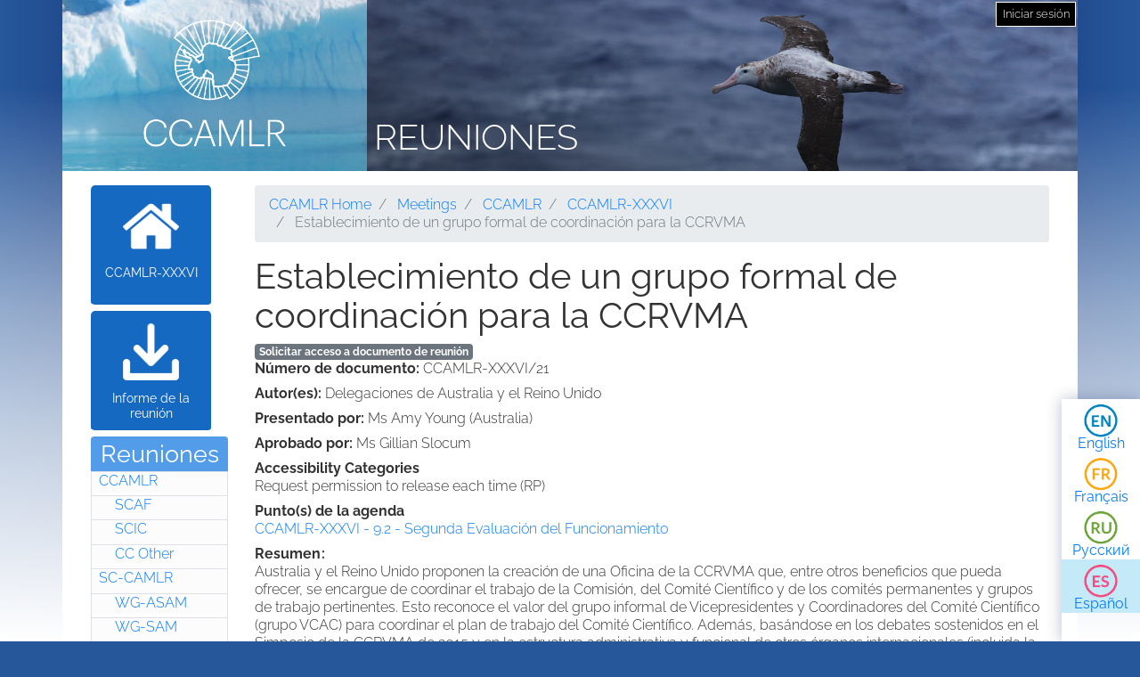

--- FILE ---
content_type: text/html; charset=UTF-8
request_url: https://meetings.ccamlr.org/es/ccamlr-xxxvi/21
body_size: 4954
content:
<!DOCTYPE html>
<html lang="es" dir="ltr">
  <head>
    <meta charset="utf-8" />
<script>var _paq = _paq || [];(function(){var u=(("https:" == document.location.protocol) ? "https://analytics.ccamlr.org/" : "http://analytics.ccamlr.org/");_paq.push(["setSiteId", "28"]);_paq.push(["setTrackerUrl", u+"matomo.php"]);_paq.push(["setDoNotTrack", 1]);if (!window.matomo_search_results_active) {_paq.push(["trackPageView"]);}_paq.push(["setIgnoreClasses", ["no-tracking","colorbox"]]);_paq.push(["enableLinkTracking"]);var d=document,g=d.createElement("script"),s=d.getElementsByTagName("script")[0];g.type="text/javascript";g.defer=true;g.async=true;g.src=u+"matomo.js";s.parentNode.insertBefore(g,s);})();</script>
<meta name="Generator" content="Drupal 10 (https://www.drupal.org)" />
<meta name="MobileOptimized" content="width" />
<meta name="HandheldFriendly" content="true" />
<meta name="viewport" content="width=device-width, initial-scale=1.0" />
<link rel="icon" href="/themes/custom/ccamlr_meetings_d9/favicon.ico" type="image/vnd.microsoft.icon" />
<link rel="alternate" hreflang="en" href="https://meetings.ccamlr.org/en/ccamlr-xxxvi/21" />
<link rel="alternate" hreflang="fr" href="https://meetings.ccamlr.org/fr/ccamlr-xxxvi/21" />
<link rel="alternate" hreflang="ru" href="https://meetings.ccamlr.org/ru/ccamlr-xxxvi/21" />
<link rel="alternate" hreflang="es" href="https://meetings.ccamlr.org/es/ccamlr-xxxvi/21" />
<link rel="canonical" href="https://meetings.ccamlr.org/es/ccamlr-xxxvi/21" />
<link rel="shortlink" href="https://meetings.ccamlr.org/es/node/21170" />

    <title>Establecimiento de un grupo formal de coordinación para la CCRVMA | Reuniones</title>
    <link rel="stylesheet" media="all" href="/sites/default/files/css/css_CTClHDb2vlAopO1LtqYHML27-NVPva-0MaHT4s7KNfQ.css?delta=0&amp;language=es&amp;theme=ccamlr_meetings_d9&amp;include=eJyFjVEKgCAQRC8k-t1pYtXJDDfDNazbR0RgX_3NvDcwzhGnMjJQ4xpk9IOReiYo94hCPh4vygXGl32jpGmh4wN8pJSDmvJaqUEyw3RZN9i7yu9AyxxZ9bdySgUbS4ILOsFEJw" />
<link rel="stylesheet" media="all" href="/sites/default/files/css/css_FZgMYH_NMio-E5Iwt40TrC59nTXAQYOhjWQYMHg7lTQ.css?delta=1&amp;language=es&amp;theme=ccamlr_meetings_d9&amp;include=eJyFjVEKgCAQRC8k-t1pYtXJDDfDNazbR0RgX_3NvDcwzhGnMjJQ4xpk9IOReiYo94hCPh4vygXGl32jpGmh4wN8pJSDmvJaqUEyw3RZN9i7yu9AyxxZ9bdySgUbS4ILOsFEJw" />

    <script type="application/json" data-drupal-selector="drupal-settings-json">{"path":{"baseUrl":"\/","pathPrefix":"es\/","currentPath":"node\/21170","currentPathIsAdmin":false,"isFront":false,"currentLanguage":"es"},"pluralDelimiter":"\u0003","suppressDeprecationErrors":true,"ajaxPageState":{"libraries":"eJyFTssOwiAQ_CGEs1_TbGGtGJYlzDZt_14NaVJPnuaZycRIUvpEMepaDROggVbTW9ElVxdHLMyW64Ip3QPsKHwGnVLeT0s7h9TXRsVHLYUafs2U6bPq6UW7e2g12hgqHC7cbzx_Jf4WPJ5ZnJCpaBjgxptZ1WCdmru-wwFjCTOB38XrX60","theme":"ccamlr_meetings_d9","theme_token":null},"ajaxTrustedUrl":{"form_action_p_pvdeGsVG5zNF_XLGPTvYSKCf43t8qZYSwcfZl2uzM":true},"matomo":{"disableCookies":false,"trackMailto":true},"ccamlr_accounts_sso":{"cross_site_cookie_value":"prod"},"user":{"uid":0,"permissionsHash":"0429f0476fa018610ef9570f93db6a9b02c697a38906fbe97ca9e9450fc53f1e"}}</script>
<script src="/sites/default/files/js/js_hdSZmhGzQ2z__u4OX9VCFrXu150mYqUqEUmQoG3pneM.js?scope=header&amp;delta=0&amp;language=es&amp;theme=ccamlr_meetings_d9&amp;include=eJxVi1EKwCAMxS7k7JHkUWU46iq2grv9Bn7tK5AQZjQZCcw6b7dkpoTpeoie9Q6880Cui8wfKYF1FMpjdkhkFUG3v8wV3xxxYYUG16a08QIFYCoH"></script>

  </head>
  <body class="node-meeting-document entity-node-canonical">
        <a href="#main-content" class="visually-hidden focusable">
      Pasar al contenido principal
    </a>
    
      <div class="dialog-off-canvas-main-canvas" data-off-canvas-main-canvas>
    <div class="page">
                        
                    
                            
                        

    <header class="page__header">
        <div class="container">
                              
  <div class="block block--ccamlr-radix-branding">

  
    

          <div class="headcon ocean">
            <div class="logocon ice">
            <a class="brand" href="/es" title="Reuniones">
                <img src="/themes/custom/ccamlr_meetings_d9/logo.png" alt="Reuniones logo">
            </a>
        </div>
        <div class="site-title">
        <a href="/es" title="Reuniones">
            Reuniones
        </a>
    </div>
</div>    
  </div>

  <div class="block block--useraccountmenu">

  
    

      
  


  <ul class="nav navbar-nav">
                                          <li class="nav-item dropdown">
                      <a href="/es/user/login" class="nav-link" data-drupal-link-system-path="user/login">Iniciar sesión</a>
                              </li>
            </ul>

  
  </div>


                    </div>
    </header>

        <footer class="page__bottom_right">
      <div class="container">
        <div class="d-flex justify-content-md-between align-items-md-center">
            
  <div class="language-switcher-language-url-with-routes block block--languageswitcher" role="navigation">

  
    

      
  


  <ul class="links nav">
    <li hreflang="en" data-drupal-link-system-path="node/21170" class="nav-item"><a href="/en/ccamlr-xxxvi/21" class="language-link" hreflang="en" data-drupal-link-system-path="node/21170">English</a></li><li hreflang="fr" data-drupal-link-system-path="node/21170" class="nav-item"><a href="/fr/ccamlr-xxxvi/21" class="language-link" hreflang="fr" data-drupal-link-system-path="node/21170">Français</a></li><li hreflang="ru" data-drupal-link-system-path="node/21170" class="nav-item"><a href="/ru/ccamlr-xxxvi/21" class="language-link" hreflang="ru" data-drupal-link-system-path="node/21170">Русский</a></li><li hreflang="es" data-drupal-link-system-path="node/21170" class="nav-item is-active" aria-current="page"><a href="/es/ccamlr-xxxvi/21" class="language-link is-active" hreflang="es" data-drupal-link-system-path="node/21170" aria-current="page">Español</a></li>  </ul>

  
  </div>


        </div>
      </div>
    </footer>
  
    <main>
        <div class = "page__content">
            <div class="container">
            <div class="row">
                                    <div class="col-sm-2">
                          
  <div class="block block--meetingrelatedsidenavbarlinks">

  
    

      <div class="item-list meeting-nav">
    <ul>
                    <li class="links meeting-nav-home">
                <a href="/es/ccamlr-xxxvi" class=" ">CCAMLR-XXXVI</a>
            </li>
                    <li class="links meeting-nav-report">
                <a href="/es/system/files?file=e-cc-xxxvi_1.pdf" target="_blank">Informe de la reunión</a>
            </li>
            </ul>

</div>
  
  </div>

  <div class="block block--meetingtypemenu">

  
            <h2>Reuniones</h2>
        

      <div class="item-list meeting-type-links">
    <ul class ="level-one-list">
                    <li class="list-item-level-one meeting-type">
                <a href="/es/meetings/ccamlr" class="meeting-type-link">CCAMLR</a>
                                  <ul class ="level-two-list">
                                            <li class="list-item-level-two meeting-type">
                          <a href="/es/meetings/scaf" class="meeting-type-link">SCAF</a>
                      </li>
                                            <li class="list-item-level-two meeting-type">
                          <a href="/es/meetings/scic" class="meeting-type-link">SCIC</a>
                      </li>
                                            <li class="list-item-level-two meeting-type">
                          <a href="/es/meetings/cc-other" class="meeting-type-link">CC Other</a>
                      </li>
                                        </ul>
                            </li>
                    <li class="list-item-level-one meeting-type">
                <a href="/es/meetings/sc-camlr" class="meeting-type-link">SC-CAMLR</a>
                                  <ul class ="level-two-list">
                                            <li class="list-item-level-two meeting-type">
                          <a href="/es/meetings/wg-asam" class="meeting-type-link">WG-ASAM</a>
                      </li>
                                            <li class="list-item-level-two meeting-type">
                          <a href="/es/meetings/wg-sam" class="meeting-type-link">WG-SAM</a>
                      </li>
                                            <li class="list-item-level-two meeting-type">
                          <a href="/es/meetings/wg-emm" class="meeting-type-link">WG-EMM</a>
                      </li>
                                            <li class="list-item-level-two meeting-type">
                          <a href="/es/meetings/wg-fsa" class="meeting-type-link">WG-FSA</a>
                      </li>
                                            <li class="list-item-level-two meeting-type">
                          <a href="/es/meetings/wg-imaf" class="meeting-type-link">WG-IMAF</a>
                      </li>
                                            <li class="list-item-level-two meeting-type">
                          <a href="/es/meetings/sc-other" class="meeting-type-link">SC Other</a>
                      </li>
                                        </ul>
                            </li>
            </ul>
</div>
  
  </div>


                    </div>
                                                                              <div class="col-sm-10">
                                            <div data-drupal-messages-fallback class="hidden"></div>
  <div class="block block--requesteddocuments">

  
    

      <form data-drupal-selector="complete-request-form" action="/es/ccamlr-xxxvi/21" method="post" id="complete-request-form" accept-charset="UTF-8">
  
<details class="request-meetings-doc-block hide js-form-wrapper form-wrapper card mb-3" id="complete-meeting-request-block-form" data-drupal-selector="edit-complete-request-form">
  <summary role="button" aria-controls="complete-meeting-request-block-form" aria-expanded="false" class="card-header">
      Documento(s) solicitados
    </summary>
  <div class="card-body">
    
    <ul class="request-full-list" data-drupal-selector="edit-request-list"></ul>

    
  </div>
</details>
  
<input autocomplete="off" data-drupal-selector="form-cbgghe3g3ebhnscywe5t1dkn-vtfn5rmgopi0xqqurq" type="hidden" name="form_build_id" value="form-CBgGhe3G3EBhNSCywe5t1DkN_VTfN5rmgOPI0XqqURQ" class="form-control" />
  
<input data-drupal-selector="edit-complete-request-form" type="hidden" name="form_id" value="complete_request_form" class="form-control" />

</form>

  
  </div>

  <div class="block block--breadcrumbs">

  
    

        <nav aria-label="breadcrumb" class="">
    <ol class="breadcrumb">
              <li class="breadcrumb-item ">
                      <a href="https://ccamlr.org">CCAMLR Home</a>
                  </li>
              <li class="breadcrumb-item ">
                      <a href="/es">Meetings</a>
                  </li>
              <li class="breadcrumb-item ">
                      <a href="/es/meetings/ccamlr">CCAMLR</a>
                  </li>
              <li class="breadcrumb-item ">
                      <a href="/es/ccamlr-xxxvi">CCAMLR-XXXVI</a>
                  </li>
              <li class="breadcrumb-item active">
                      Establecimiento de un grupo formal de coordinación para la CCRVMA
                  </li>
          </ol>
  </nav>

  
  </div>

  <div class="block block--pagetitle">

  
    

      
  <h1>
<span>Establecimiento de un grupo formal de coordinación para la CCRVMA</span>
</h1>


  
  </div>

  <div class="block block--mainpagecontent">

  
    

      <article data-history-node-id="21170" class="node node--promoted meeting-document meeting-document--full">
  
  

      <a href="/es/meeting-doc-request/add-to-cart/21170?destination=/es/ccamlr-xxxvi/21" class="badge badge-secondary use-ajax add-to-cart-button" id="add-to-cart-button">Solicitar acceso a documento de reunión</a>
  <div class="meeting-document__field-mdc-doc-number d-flex">
    <div class="field__label font-weight-bold">
      Número de documento<span class="field__label__suffix mr-1">:</span>    </div>
                  <div class="field__item">CCAMLR-XXXVI/21</div>
              </div>

  <div class="meeting-document__field-mdc-author d-flex">
    <div class="field__label font-weight-bold">
      Autor(es)<span class="field__label__suffix mr-1">:</span>    </div>
                  <div class="field__item">Delegaciones de Australia y el Reino Unido</div>
              </div>

  <div class="meeting-document__uid d-flex">
    <div class="field__label font-weight-bold">
      Presentado por<span class="field__label__suffix mr-1">:</span>    </div>
                  <div class="field__item">Ms Amy Young (Australia)</div>
              </div>

  <div class="meeting-document__field-mdc-approver d-flex">
    <div class="field__label font-weight-bold">
      Aprobado por<span class="field__label__suffix mr-1">:</span>    </div>
                  <div class="field__item">Ms Gillian Slocum</div>
              </div>

  <div class="meeting-document__field-accessibility-categories">
    <div class="field__label font-weight-bold">
      Accessibility Categories    </div>
                  <div class="field__item">Request permission to release each time (RP)</div>
              </div>

  <div class="meeting-document__field-mdc-agd-id">
    <div class="field__label font-weight-bold">
      Punto(s) de la agenda    </div>
        <div class="field__items">
                    <div class="field__item"><a href="/en/ccamlr-xxxvi" hreflang="en">CCAMLR-XXXVI - 9.2 - Segunda Evaluación del Funcionamiento</a></div>
                </div>
      </div>

  <div class="meeting-document__field-mdc-abstract">
    <div class="field__label font-weight-bold">
      Resumen    </div>
                  <div class="field__item"><p>Australia y el Reino Unido proponen la creación de una Oficina de la CCRVMA que, entre otros beneficios que pueda ofrecer, se encargue de coordinar el trabajo de la Comisión, del Comité Científico y de los comités permanentes y grupos de trabajo pertinentes. Esto reconoce el valor del grupo informal de Vicepresidentes y Coordinadores del Comité Científico (grupo VCAC) para coordinar el plan de trabajo del Comité Científico. Además, basándose en los debates sostenidos en el Simposio de la CCRVMA de 2015 y en la estructura administrativa y funcional de otros órganos internacionales (incluida la Reunión Consultiva del Tratado Antártico), Australia y el Reino Unido consideran que este grupo permitiría una ejecución y una deliberación más eficaces y eficientes con respecto a las actividades de la CCRVMA.</p>
</div>
              </div>

  </article>

  
  </div>


                    </div>
                            </div>
        </div>
        </div>
    </main>


            <footer class="page__footer">
            <div class="container">
                <div class="d-flex justify-content-md-between align-items-md-center">
                    
                </div>

                <div>
                    <p><a href="#">Principio de página </a></p>

                    <p>© Copyright - Commission for the Conservation of Antarctic Marine Living Resources 2025, All rights reserved.</p>

                    <p>Site by Eighty Options</p>
                </div>
            </div>
        </footer>
    </div>

  </div>

    
    <script src="/sites/default/files/js/js_JkDqdFiiW8edchQtvMLsf-iJIeMaOj-0YmsURuKxWz8.js?scope=footer&amp;delta=0&amp;language=es&amp;theme=ccamlr_meetings_d9&amp;include=eJxVi1EKwCAMxS7k7JHkUWU46iq2grv9Bn7tK5AQZjQZCcw6b7dkpoTpeoie9Q6880Cui8wfKYF1FMpjdkhkFUG3v8wV3xxxYYUG16a08QIFYCoH"></script>

  </body>
</html>
